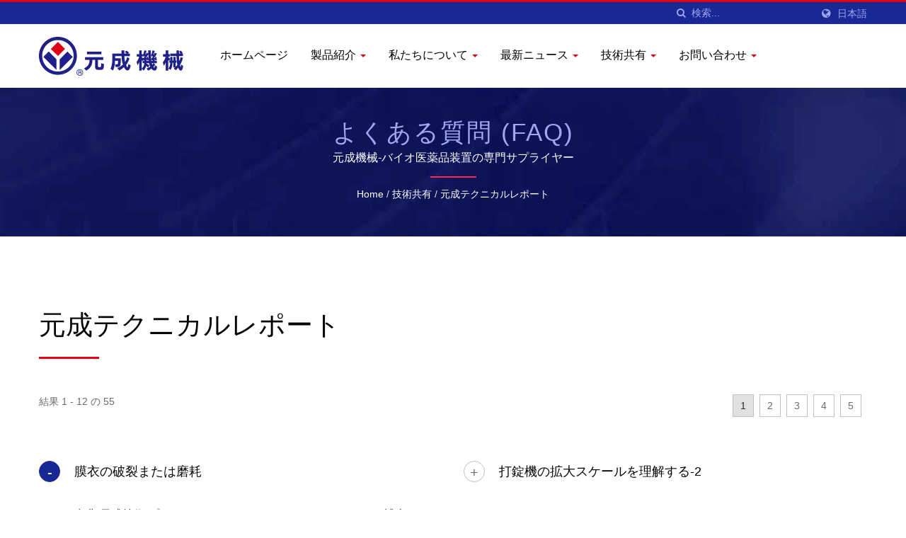

--- FILE ---
content_type: text/html; charset=UTF-8
request_url: https://www.yenchen.com.tw/ja/faq/index.html
body_size: 8983
content:
<!DOCTYPE html><html prefix="og: http://ogp.me/ns#" lang="ja" dir="ltr"><head><meta http-equiv="Content-Type" content="text/html; charset=utf-8" /><meta name="viewport" content="width=device-width, initial-scale=1.0"><meta http-equiv="X-UA-Compatible" content="IE=edge"><title>元成機械 FAQs | 元成機械股份有限公司</title><meta
name="description" content="元成は、専門の研究開発チームを持ち、高品質なバイオ医薬品装置とサービスを提供し、グローバル市場を開拓しています。 元成機械は1967年に設立され、台湾で最も規模の大きい製剤装置のサプライヤーです。50年以上の専門知識を持ち、製薬業界で広く使用されています。 食べ物。 バイオテクノロジーおよびその他の製品には、錠剤処理装置、放出制御ペレット装置、自動抽出および濃縮装置、経口液体装置、注射装置、軟膏製造装置などが含まれます。" /><meta name="keywords" content="フィルムコーティング機、糖衣コーティング機, スプレー乾燥機、滅菌機、カプセル充填機、全自動カプセル封入機、UVレーザープリンター、凍結乾燥機" /><meta name="copyright" content="元成機械股份有限公司" /><meta name="author" content="Ready-Market Online Corporation" /><meta name="rating" content="general" /><meta name="robots" content="index, follow" /><link
rel="dns-prefetch" href="https://cdn.ready-market.com.tw"><link rel="canonical" href="https://www.yenchen.com.tw/ja/faq/index.html" /><link rel="alternate" hreflang="en" href="https://www.yenchen.com.tw/en/faq/index.html" /><link rel="alternate" hreflang="es" href="https://www.yenchen.com.tw/es/faq/index.html" /><link rel="alternate" hreflang="ar" href="https://www.yenchen.com.tw/ar/faq/index.html" /><link rel="alternate" hreflang="pt" href="https://www.yenchen.com.tw/pt/faq/index.html" /><link
rel="alternate" hreflang="id" href="https://www.yenchen.com.tw/id/faq/index.html" /><link rel="alternate" hreflang="th" href="https://www.yenchen.com.tw/th/faq/index.html" /><link rel="alternate" hreflang="ko" href="https://www.yenchen.com.tw/ko/faq/index.html" /><link rel="alternate" hreflang="fr" href="https://www.yenchen.com.tw/fr/faq/index.html" /><link rel="alternate" hreflang="zh-TW" href="https://www.yenchen.com.tw/zh-TW/faq/index.html" /><link rel="alternate" hreflang="ja" href="https://www.yenchen.com.tw/ja/faq/index.html" /><link
rel="alternate" hreflang="zh-CN" href="https://www.yenchen.com.tw/zh-CN/faq/index.html" /><style>.fa-twitter:before {
            content: "𝕏" !important;
            font-size: 1.1em !important;
        }
        @media (max-width: 991px) {
            .single-product-details .elevateZoom-image { min-height: 450px; }
            .About-us-section .About-us-img-section .About-us-img { min-height: 450px; }
        }</style><link rel="preload" href="https://cdn.ready-market.com.tw/814146f2/Templates/pic/enar-page-banner.jpg?v=1310be02" as="image" /><link rel="preload" href="https://cdn.ready-market.com.tw/814146f2/Templates/pic/logo_tw.png?v=793a9015" as="image" /><link rel="icon" href="/favicon.ico" type="image/x-icon" /><link rel="shortcut icon" href="/favicon.ico" type="image/x-icon" /> <script>var fontawesome = document.createElement('link');
    fontawesome.rel='stylesheet';
    fontawesome.href='https://cdn.ready-market.com.tw/814146f2/readyscript/capps/pc2-p/min/?f=%2Freadyscript%2Fpc2-template%2FLITE-101-TW-YenChenMachinery%2Fcss%2Ffont-awesome%2Fcss%2Ffont-awesome.rmmin.css&v=deac2a42';
    fontawesome.media='defer';
    fontawesome.addEventListener('load', function() { fontawesome.media=''; }, false);
    var fontawesome_add = document.getElementsByTagName('script')[0]; fontawesome_add.parentNode.insertBefore(fontawesome, fontawesome_add);</script> <!---[if lt IE 8]><div
style='text-align:center'><a href="//www.microsoft.com/windows/internet-explorer/default.aspx?ocid=ie6_countdown_bannercode"><img src="//www.theie6countdown.com/img/upgrade.jpg"border="0"alt=""/></a></div>
<![endif]-->
<!---[if lt IE 9]><link href='//cdn.ready-market.com.tw/fonts/css?family=Open+Sans:400' rel='stylesheet' type='text/css' /><link href='//cdn.ready-market.com.tw/fonts/css?family=Open+Sans:300' rel='stylesheet' type='text/css' /><link
href='//cdn.ready-market.com.tw/fonts/css?family=Open+Sans:600' rel='stylesheet' type='text/css' /><link href='//cdn.ready-market.com.tw/fonts/css?family=Open+Sans:700' rel='stylesheet' type='text/css' /><link href='//cdn.ready-market.com.tw/fonts/css?family=Open+Sans:800' rel='stylesheet' type='text/css' /><link rel="stylesheet" href="css/ie.css" /> <script src="js/html5shiv.js"></script> <![endif]-->
<!---[if gte IE 9]><link rel="stylesheet" href="css/ie.css" />
<![endif]--><LINK
REL="stylesheet" TYPE="text/css" href="/readyscript/capps/pc2-p/min/?f=%2Freadyscript%2Fpc2-template%2FLITE-101-TW-YenChenMachinery%2Fcss%2Fbootstrap.min.css%2C%2Freadyscript%2Fpc2-template%2FLITE-101-TW-YenChenMachinery%2Fcss%2Fbootstrap-select.min.css%2C%2Freadyscript%2Fpc2-template%2FLITE-101-TW-YenChenMachinery%2Fcss%2Fanimate.rmmin.css%2C%2Freadyscript%2Fpc2-template%2FLITE-101-TW-YenChenMachinery%2Fcss%2Fhover.rmmin.css%2C%2Freadyscript%2Fpc2-template%2FLITE-101-TW-YenChenMachinery%2Fcss%2Fjquery-ui.min.css%2C%2Freadyscript%2Fpc2-template%2FLITE-101-TW-YenChenMachinery%2Fcss%2Fstyle.rmmin.css%2C%2Freadyscript%2Fpc2-template%2FLITE-101-TW-YenChenMachinery%2Fcss%2Fresponsive.rmmin.css%2C%2Freadyscript%2Fpc2-template%2FLITE-101-TW-YenChenMachinery%2Fcss%2Frm-editor.rmmin.css%2C%2Freadyscript%2Fpc2-template%2FLITE-101-TW-YenChenMachinery%2Fcss%2Fbootstrap-tabs.rmmin.css%2C%2Freadyscript%2Fpc2-template%2FLITE-101-TW-YenChenMachinery%2Fcss%2Ftab.main-area.rmmin.css%2C%2Freadyscript%2Fpc2-template%2FLITE-101-TW-YenChenMachinery%2Filightbox%2Fsrc%2Fcss%2Filightbox.rmmin.css&v=9ae7ef89" /><style type="text/css"></style><style>@media (max-width: 991px) {
          .single-product-details .elevateZoom-image { min-height: unset; }
          .About-us-section .About-us-img-section .About-us-img { min-height: unset; }
        }</style> <script type="application/ld+json">{"@context":"http://schema.org","@type":"BreadcrumbList","itemListElement":[{"@type":"ListItem","position":1,"item":{"@type":"WebPage","@id":"/ja/index/index.html","name":"Home"}},{"@type":"ListItem","position":2,"item":{"@type":"WebPage","@id":"/ja/page/problem-solving.html","name":"\u6280\u8853\u5171\u6709"}},{"@type":"ListItem","position":3,"item":{"@type":"WebPage","@id":"/ja/faq/index.html","name":"\u5143\u6210\u30c6\u30af\u30cb\u30ab\u30eb\u30ec\u30dd\u30fc\u30c8"}},{"@type":"ListItem","position":4,"item":{"@type":"WebPage","@id":"/ja/faq/index.html","name":"\u3088\u304f\u3042\u308b\u8cea\u554f"}}]}</script> <meta property="og:site_name" content="元成機械股份有限公司" /> <script async src="https://www.googletagmanager.com/gtag/js?id=G-J926CBD7B9"></script> <script>window.dataLayer = window.dataLayer || [];
    function gtag(){dataLayer.push(arguments);}
    gtag('js', new Date());
    gtag('config', 'G-J926CBD7B9');
    const urlParams = new URLSearchParams(window.location.search);
    const statusParam = urlParams.get('status');
    if (statusParam === 'inquiry-has-been-sent') {
        gtag('event', 'inquiry_has_been_sent');
    }
    const qParam = urlParams.get('q');
    if (qParam) {
        gtag('event', 'in_site_query', {'page_title': qParam});
    }</script> </head><body><div class="main-page-wrapper" sid="main-area">
<header sid="lite-menu" dir="ltr"><div class="top_col"><div class="container"><ul class="language_box"><li><i
class="fa fa-globe" aria-hidden="true"></i></li><li class="language">
<a href="/ja/faq/index.html" class="slct">日本語</a><ul class="drop"><li><a href="/en/faq/index.html" hreflang="en">English</a></li><li><a href="/es/faq/index.html" hreflang="es">Español</a></li><li><a href="/ar/faq/index.html" hreflang="ar">العربية</a></li><li><a href="/pt/faq/index.html" hreflang="pt">Português</a></li><li><a href="/id/faq/index.html" hreflang="id">Indonesia</a></li><li><a href="/th/faq/index.html" hreflang="th">ไทย</a></li><li><a
href="/ko/faq/index.html" hreflang="ko">한국어</a></li><li><a href="/fr/faq/index.html" hreflang="fr">Français</a></li><li><a href="/zh-TW/faq/index.html" hreflang="zh-TW">中文 (繁體)</a></li><li><a href="/ja/faq/index.html" hreflang="ja">日本語</a></li><li><a href="/zh-CN/faq/index.html" hreflang="zh-CN">中文 (简体)</a></li></ul></li></ul><form id="form-search" method="get" action="/ja/search/index.html" class="search-here top_search">
<input
name="q" type="text" onFocus="if(this.value =='検索...' ) this.value=''" onBlur="if(this.value=='') this.value='検索...'" value="検索..." aria-label="Search">
<button aria-label="探す"><i class="fa fa-search" aria-hidden="true"></i></button>
<input type="hidden" name="type" value="all" /></form></div></div><div class="navbar navbar-inverse"><div class="container"><div class="navbar-header">
<button type="button" class="navbar-toggle" data-toggle="collapse" data-target="#example-navbar-collapse" aria-label="Navbar Toggle">
<span class="sr-only"></span>
<span class="icon-bar"></span>
<span class="icon-bar"></span>
<span
class="icon-bar"></span>
</button>
<a href="/ja/index.html" class="navbar-brand"><img src="https://cdn.ready-market.com.tw/814146f2/Templates/pic/logo_tw.png?v=793a9015"  alt="元成機械股份有限公司 - 元成機械-バイオ医薬品装置の専門サプライヤー"  width="235"  height="60"  />
</a><div
class="rmLogoDesc" id="rmPageDesc"><h1>
元成機械 FAQs | 元成機械股份有限公司</h1><p>
元成は、専門の研究開発チームを持ち、高品質なバイオ医薬品装置とサービスを提供し、グローバル市場を開拓しています。 元成機械は1967年に設立され、台湾で最も規模の大きい製剤装置のサプライヤーです。50年以上の専門知識を持ち、製薬業界で広く使用されています。 食べ物。 バイオテクノロジーおよびその他の製品には、錠剤処理装置、放出制御ペレット装置、自動抽出および濃縮装置、経口液体装置、注射装置、軟膏製造装置などが含まれます。</p></div></div><div
class="navbar-collapse collapse" id="example-navbar-collapse"><form id="form-search" method="get" action="/ja/search/index.html" class="search-here navbar-search">
<input name="q" type="text" onFocus="if(this.value =='検索...' ) this.value=''" onBlur="if(this.value=='') this.value='検索...'" value="検索..." aria-label="Search">
<button aria-label="探す"><i class="fa fa-search" aria-hidden="true"></i></button>
<input type="hidden" name="type" value="all" /></form><ul class="nav navbar-nav"><li class="">
<a
href="/ja/page/home.html"   data-title="ホームページ">ホームページ
</a></li><li class="dropdown">
<a href="/ja/category/index.html" data-title="製品紹介">製品紹介 <b class="caret"></b>
</a><ul class="dropdown-menu dropdown-menu-custom"><li class=""><a href="/ja/category/A.html"  data-title="錠剤処理装置">錠剤処理装置</a></li><li class=""><a href="/ja/category/B.html"  data-title="粉末設備">粉末設備</a></li><li class=""><a
href="/ja/category/C.html"  data-title="放出制御ペレット装置">放出制御ペレット装置</a></li><li class=""><a href="/ja/category/D.html"  data-title="抽出濃縮装置">抽出濃縮装置</a></li><li class=""><a href="/ja/category/E.html"  data-title="軟膏生産設備">軟膏生産設備</a></li><li class=""><a href="/ja/category/F.html"  data-title="経口液体装置">経口液体装置</a></li><li class=""><a href="/ja/category/G.html"  data-title="注射器設備">注射器設備</a></li><li class=""><a
href="/ja/category/H.html"  data-title="外観検査装置">外観検査装置</a></li><li class=""><a href="/ja/category/I.html"  data-title="レーザー穿孔設備">レーザー穿孔設備</a></li><li class=""><a href="/ja/category/J.html"  data-title="カプセル充填製造装置">カプセル充填製造装置</a></li><li class=""><a href="/ja/category/K.html"  data-title="装置の代理店">装置の代理店</a></li></ul></li><li class="dropdown">
<a href="/ja/page/about-us.html"   data-title="私たちについて">私たちについて <b
class="caret"></b>
</a><ul class="dropdown-menu"><li><a href="/ja/page/company-profile.html" data-title="会社概要"  data-title="会社概要">会社概要</a></li><li><a href="/ja/page/quality.html" data-title="品質保証"  data-title="品質保証">品質保証</a></li><li><a href="/ja/quality-inspection/index.html" data-title="品質検査"  data-title="品質検査">品質検査</a></li><li><a href="/ja/page/gratitude.html" data-title="感謝状"  data-title="感謝状">感謝状</a></li><li><a
href="/ja/word_of_mouth/index.html" data-title="評判"  data-title="評判">評判</a></li><li><a href="/ja/page/awards.html" data-title="優秀な賞"  data-title="優秀な賞">優秀な賞</a></li><li><a href="/ja/page/video-channel.html" data-title="ビデオ紹介"  data-title="ビデオ紹介">ビデオ紹介</a></li><li><a href="/ja/page/Privacy_Policy_Statement.html" data-title="隱私權政策"  data-title="隱私權政策">隱私權政策</a></li></ul></li><li class="dropdown">
<a
href="/ja/page/news-index.html"   data-title="最新ニュース">最新ニュース <b class="caret"></b>
</a><ul class="dropdown-menu"><li><a href="/ja/exhibitions/index.html" data-title="展示情報"  data-title="展示情報">展示情報</a></li><li><a href="/ja/news/index.html" data-title="ニュースイベント"  data-title="ニュースイベント">ニュースイベント</a></li><li><a href="/ja/company-news/index.html" data-title="会社のニュース"  data-title="会社のニュース">会社のニュース</a></li><li><a
href="/ja/case-studies/index.html" data-title="事例共有"  data-title="事例共有">事例共有</a></li></ul></li><li class="dropdown">
<a href="/ja/page/problem-solving.html"   data-title="技術共有">技術共有 <b class="caret"></b>
</a><ul class="dropdown-menu"><li><a href="/ja/faq/index.html" data-title="元成テクニカルレポート"  data-title="元成テクニカルレポート">元成テクニカルレポート</a></li></ul></li><li class="dropdown">
<a href="/ja/page/contact-info.html"   data-title="お問い合わせ">お問い合わせ <b
class="caret"></b>
</a><ul class="dropdown-menu"><li><a href="/ja/page/road-map.html" data-title="路線図"  data-title="路線図">路線図</a></li></ul></li></ul></div></div></div></header><div class="clearfix"></div><div class="Enar-page-banner" sid="breadcrumb"><div class="Enar-page-banner-opact"><div class="container"><div><div class="rmBCDesc rmsb-hp" id="rmfaqDesc"><h1>
よくある質問 (FAQ)</h1><h2>
元成機械-バイオ医薬品装置の専門サプライヤー</h2></div><ul><li><span
class="decoration"></span></li><li><a href="/ja/index.html">Home</a></li><li>/</li><li><a href="/ja/page/problem-solving.html" title="技術共有">技術共有</a></li><li>/</li><li><a href="/ja/faq/index.html" title="元成テクニカルレポート">元成テクニカルレポート</a></li></ul></div></div></div></div>
<section class="section-container"><div class="container"><div class="content">
<section class="About-us-section"><div class="row About-us-img-section"><div class="col-xs-12 img-text-border"><div
class="About-us-img-text" style="padding: 0 15px;"><h2 >元成テクニカルレポート</h2>
<span class="decoration"></span><h3 class="dis_con"></h3><p></p></div></div><hr></div><div class="row About-us-text-section"><div class="col-xs-12"><div class="About-us-text"></div></div></div>
</section><div class="clearfix sort_shop txt-1"><div class="pages-button clear-fix">
<span class="fleft"> 結果 1 - 12 の 55</span><div class="pagination"><a href="/ja/faq/index.html" class="current">1</a><a href="/ja/faq/index.html?page=2" >2</a><a
href="/ja/faq/index.html?page=3" >3</a><a href="/ja/faq/index.html?page=4" >4</a><a href="/ja/faq/index.html?page=5" >5</a></div></div></div><div class="container"><div class="row inspiration-tab"><div class="inspiration-panel"><div class="panel-group theme-accordion" id="accordion"><div class="col-md-6 col-xs-12"><div class="panel"><div class="panel-heading active-panel"><h6 class="panel-title">
<a data-toggle="collapse" data-parent="#accordion" href="#collapse1">
膜衣の破裂または磨耗</a></h6></div><div
id="collapse1" class="panel-collapse collapse in"><div class="panel-body"><p>出典:元成技術/プロセスコンサルタント - フレッド・ローリー博士</p>
<span><a href="/ja/faq/TechnicalReport-055.html" ><i class="fa fa-arrow-circle-right" aria-hidden="true"></i>続きを読む</a></span></div></div></div><div class="panel"><div class="panel-heading "><h6 class="panel-title">
<a
data-toggle="collapse" data-parent="#accordion" href="#collapse2">
プレッシャーシートの厚さは本当に重要な操作パラメータですか？-3</a></h6></div><div id="collapse2" class="panel-collapse collapse "><div class="panel-body"><p>出典:元成技術/プロセスコンサルタント - フレッド・ローリー博士</p>
<span><a href="/ja/faq/TechnicalReport-054.html" ><i class="fa fa-arrow-circle-right" aria-hidden="true"></i>続きを読む</a></span></div></div></div><div class="panel"><div
class="panel-heading "><h6 class="panel-title">
<a data-toggle="collapse" data-parent="#accordion" href="#collapse3">
プレコンプレッションタブレットの厚さは本当に重要な操作パラメーターですか?-2</a></h6></div><div id="collapse3" class="panel-collapse collapse "><div class="panel-body"><p>出典:元成技術/プロセスコンサルタント - フレッド・ローリー博士</p>
<span><a href="/ja/faq/TechnicalReport-053.html" ><i
class="fa fa-arrow-circle-right" aria-hidden="true"></i>続きを読む</a></span></div></div></div><div class="panel"><div class="panel-heading "><h6 class="panel-title">
<a data-toggle="collapse" data-parent="#accordion" href="#collapse4">
プレスタブレットの厚さは本当に重要な操作パラメータですか？-1</a></h6></div><div id="collapse4" class="panel-collapse collapse "><div class="panel-body"><p>出典:元成技術/プロセスコンサルタント - フレッド・ローリー博士</p>
<span><a
href="/ja/faq/TechnicalReport-052.html" ><i class="fa fa-arrow-circle-right" aria-hidden="true"></i>続きを読む</a></span></div></div></div><div class="panel"><div class="panel-heading "><h6 class="panel-title">
<a data-toggle="collapse" data-parent="#accordion" href="#collapse5">
錠剤の硬さの制御要因</a></h6></div><div id="collapse5" class="panel-collapse collapse "><div class="panel-body"><p>出典:元成技術/プロセスコンサルタント - フレッド・ローリー博士</p>
<span><a
href="/ja/faq/TechnicalReport-051.html" ><i class="fa fa-arrow-circle-right" aria-hidden="true"></i>続きを読む</a></span></div></div></div><div class="panel"><div class="panel-heading "><h6 class="panel-title">
<a data-toggle="collapse" data-parent="#accordion" href="#collapse6">
打錠機の拡大スケールを理解する-3</a></h6></div><div id="collapse6" class="panel-collapse collapse "><div class="panel-body"><p>出典:元成技術/プロセスコンサルタント - フレッド・ローリー博士</p>
<span><a
href="/ja/faq/TechnicalReport-050.html" ><i class="fa fa-arrow-circle-right" aria-hidden="true"></i>続きを読む</a></span></div></div></div></div><div class="col-md-6 col-xs-12"><div class="panel"><div class="panel-heading "><h6 class="panel-title">
<a data-toggle="collapse" data-parent="#accordion" href="#collapse7">
打錠機の拡大スケールを理解する-2</a></h6></div><div id="collapse7" class="panel-collapse collapse "><div
class="panel-body"><p>出典:元成技術/プロセスコンサルタント - フレッド・ローリー博士</p>
<span><a href="/ja/faq/TechnicalReport-049.html" ><i class="fa fa-arrow-circle-right" aria-hidden="true"></i>続きを読む</a></span></div></div></div><div class="panel"><div class="panel-heading "><h6 class="panel-title">
<a data-toggle="collapse" data-parent="#accordion" href="#collapse8">
打錠機の拡大スケールを理解する-1</a></h6></div><div
id="collapse8" class="panel-collapse collapse "><div class="panel-body"><p>出典:元成技術/プロセスコンサルタント - フレッド・ローリー博士</p>
<span><a href="/ja/faq/TechnicalReport-048.html" ><i class="fa fa-arrow-circle-right" aria-hidden="true"></i>続きを読む</a></span></div></div></div><div class="panel"><div class="panel-heading "><h6 class="panel-title">
<a data-toggle="collapse" data-parent="#accordion" href="#collapse9">
ミキサーの排出方法</a></h6></div><div
id="collapse9" class="panel-collapse collapse "><div class="panel-body"><p>出典:元成技術/プロセスコンサルタント - フレッド・ローリー博士</p>
<span><a href="/ja/faq/TechnicalReport-047.html" ><i class="fa fa-arrow-circle-right" aria-hidden="true"></i>続きを読む</a></span></div></div></div><div class="panel"><div class="panel-heading "><h6 class="panel-title">
<a data-toggle="collapse" data-parent="#accordion" href="#collapse10">
最終のミックスと混合潤滑剤</a></h6></div><div
id="collapse10" class="panel-collapse collapse "><div class="panel-body"><p>出典:元成技術/プロセスコンサルタント - フレッド・ローリー博士</p>
<span><a href="/ja/faq/TechnicalReport-046.html" ><i class="fa fa-arrow-circle-right" aria-hidden="true"></i>続きを読む</a></span></div></div></div><div class="panel"><div class="panel-heading "><h6 class="panel-title">
<a data-toggle="collapse" data-parent="#accordion" href="#collapse11">
混合時間と潤滑時間の詳細な議論</a></h6></div><div
id="collapse11" class="panel-collapse collapse "><div class="panel-body"><p>出典:元成技術/プロセスコンサルタント - フレッド・ローリー博士</p>
<span><a href="/ja/faq/TechnicalReport-045.html" ><i class="fa fa-arrow-circle-right" aria-hidden="true"></i>続きを読む</a></span></div></div></div><div class="panel"><div class="panel-heading "><h6 class="panel-title">
<a data-toggle="collapse" data-parent="#accordion" href="#collapse12">
ミキサータイプの議論</a></h6></div><div
id="collapse12" class="panel-collapse collapse "><div class="panel-body"><p>出典:元成技術/プロセスコンサルタント - フレッド・ローリー博士</p>
<span><a href="/ja/faq/TechnicalReport-044.html" ><i class="fa fa-arrow-circle-right" aria-hidden="true"></i>続きを読む</a></span></div></div></div></div></div></div></div><div class="clearfix sort_shop txt-1"><div class="pages-button clear-fix">
<span class="fleft"> 結果 1 - 12 の 55</span><div class="pagination"><a href="/ja/faq/index.html" class="current">1</a><a
href="/ja/faq/index.html?page=2" >2</a><a href="/ja/faq/index.html?page=3" >3</a><a href="/ja/faq/index.html?page=4" >4</a><a href="/ja/faq/index.html?page=5" >5</a></div></div></div></div></div>
</section><div id="box-6" sid="box-6"><div class="container"><div style="clear: both;display:block;_height:1%;"></div><div
class="rm-oesu"><h2>元成機械会社概要</h2><p>元成機械股份有限公司は台湾の製薬機械業界でのバイオ製薬装置メーカーです。 1967年に設立され、錠剤加工装置、放出制御ペレット装置、自動抽出および濃縮装置、経口液体装置、注射装置、および軟膏製造装置の製造において59年以上の経験を持つ元成機械は、常に顧客のさまざまな品質要件を満たすことができます。</p><div
id="rm-oesulink">お手数ですが、<a href="/ja/search/index.html?q=%E3%83%95%E3%82%A3%E3%83%AB%E3%83%A0%E3%83%89%E3%83%AC%E3%83%83%E3%82%B7%E3%83%B3%E3%82%B0%E3%83%9E%E3%82%B7%E3%83%B3&type=all">フィルムドレッシングマシン</a>, <a href="/ja/search/index.html?q=%E6%BB%85%E8%8F%8C%E6%A9%9F&type=all">滅菌機</a>, <a href="/ja/search/index.html?q=%E3%82%AB%E3%83%97%E3%82%BB%E3%83%AB%E5%85%85%E5%A1%AB%E6%A9%9F&type=all">カプセル充填機</a>, <a
href="/ja/search/index.html?q=UV%E3%83%AC%E3%83%BC%E3%82%B6%E3%83%BC%E5%8D%B0%E5%88%B7%E6%A9%9F&type=all">UVレーザー印刷機</a>, <a href="/ja/search/index.html?q=%E3%83%95%E3%83%AA%E3%83%BC%E3%82%BA%E3%83%89%E3%83%A9%E3%82%A4%E3%83%A4%E3%83%BC&type=all">フリーズドライヤー</a>, <a href="/ja/search/index.html?q=%E9%80%A0%E7%B2%92%E6%A9%9F&type=all">造粒機</a>をご覧いただき、<a
href="/ja/page/contact-info.html" onclick="javascript: pageTracker._trackPageview('/track_oesu_click/contactus');">でお問い合わせいただけますと幸いです。</a>でご連絡ください。</div><div style="clear: both;display:block;_height:1%;"></div></div></div></div>
<footer id="foot" sid="foot" class="them-footer-section"><div class="footer-button-section"><div class="container"><div class="row"><div class="col-sm-9 col-xs-8"><h3>世界のバイオテクノロジー製薬設備の最良の選択肢の供給者</h3></div><div class="col-sm-3 col-xs-4">
<a
href="/ja/page/contact-info.html">今すぐ連絡 !!</a></div></div></div></div><div class="footer-section"><div class="container"><div class="row"><div class="col-md-3 col-xs-6 footer-item"><div class="footer-item-one">
<a href="/ja/index.html" class="footre-logo"><img
src="https://cdn.ready-market.com.tw/814146f2/Templates/pic/logo_footer.png?v=d7400f68" alt="logo_footer" width="235" height="60"></a><p >元成は、専門の研究開発チームを持ち、優れたバイオ医薬品装置とサービスを提供し、グローバル市場を開拓しています</p><ul><li><a href="https://www.facebook.com/share.php?v=4&src=bm&u=https%3A%2F%2Fwww.yenchen.com.tw%2Fja%2Ffaq%2Findex.html&t=%E5%85%83%E6%88%90%E6%A9%9F%E6%A2%B0+FAQs+%7C+%E5%85%83%E6%88%90%E6%A9%9F%E6%A2%B0%E8%82%A1%E4%BB%BD%E6%9C%89%E9%99%90%E5%85%AC%E5%8F%B8" target="_blank" aria-label="Facebook" rel="noopener"><i
class="fa fa-facebook" aria-hidden="true"></i></a></li><li><a href="https://twitter.com/intent/tweet?text=%E5%85%83%E6%88%90%E6%A9%9F%E6%A2%B0+FAQs+%7C+%E5%85%83%E6%88%90%E6%A9%9F%E6%A2%B0%E8%82%A1%E4%BB%BD%E6%9C%89%E9%99%90%E5%85%AC%E5%8F%B8&url=https%3A%2F%2Fwww.yenchen.com.tw%2Fja%2Ffaq%2Findex.html" target="_blank" aria-label="Twitter" rel="noopener"><i class="fa fa-twitter" aria-hidden="true"></i></a></li><li><a
href="https://www.linkedin.com/shareArticle?mini=true&url=https%3A%2F%2Fwww.yenchen.com.tw%2Fja%2Ffaq%2Findex.html&title=%E5%85%83%E6%88%90%E6%A9%9F%E6%A2%B0+FAQs+%7C+%E5%85%83%E6%88%90%E6%A9%9F%E6%A2%B0%E8%82%A1%E4%BB%BD%E6%9C%89%E9%99%90%E5%85%AC%E5%8F%B8" target="_blank" aria-label="Linkedin" rel="noopener"><i class="fa fa-linkedin" aria-hidden="true"></i></a></li></ul></div></div><div class="col-md-3 col-xs-6 footer-item"><div class="footer-item-four">
<address><h3 >連絡先</h3>
<span><i class="fa fa-map-marker" aria-hidden="true"></i>333411 桃園市龜山區文化里華亞一路38號</span>						<span><i class="fa fa-phone" aria-hidden="true"></i>886-3-328-9396</span>						<span><i class="fa fa-fax" aria-hidden="true"></i>886-3-318-4050</span>						<span><i
class="fa fa-envelope" aria-hidden="true"></i>yenchen@yenchen.com.tw</span>                      </address></div></div><div class="col-md-3 col-xs-6 footer-item"><div class="footer-item-three"><h3 >最新ニュース</h3><ul><li><h4><a href="/ja/news/news-125.html">台湾機械工業同業公会80周年おめでとうございます。</a></h4>
<i>26 Nov, 2025</i></li><li><h4><a href="/ja/news/news-124.html">元成機械はISO 14064-1:2018認証機関の報告書検査に合格しました。</a></h4>
<i>30 Sep, 2025</i></li><li><h4><a
href="/ja/news/news-123.html">工研院と薬技センターが元成を訪問し、医薬品のスマート製造応用に関する交流を深めました。</a></h4>
<i>13 Aug, 2025</i></li><li><h4><a href="/ja/news/news-121.html">元成機械は、スマート製品コンペティションで優秀賞を受賞し、両面錠剤検査機が高く評価されました。</a></h4>
<i>27 Jun, 2025</i></li></ul></div></div><div class="col-md-3 col-xs-6 footer-item"><div
class="footer-item-two"><h3 >ウェブサイトナビゲーション</h3><ul><li><i class="fa fa-angle-right" aria-hidden="true"></i><a  href="/ja/page/home.html">ホームページ</a></li><li><i class="fa fa-angle-right" aria-hidden="true"></i><a  href="/ja/category/index.html">製品紹介</a></li><li><i class="fa fa-angle-right" aria-hidden="true"></i><a  href="/ja/page/about-us.html">私たちについて</a></li><li><i class="fa fa-angle-right" aria-hidden="true"></i><a
href="/ja/page/news-index.html">最新ニュース</a></li><li><i class="fa fa-angle-right" aria-hidden="true"></i><a  href="/ja/page/problem-solving.html">技術共有</a></li><li><i class="fa fa-angle-right" aria-hidden="true"></i><a  href="/ja/page/contact-info.html">お問い合わせ</a></li></ul></div></div></div></div><div class="footer-bottom-item"><div class="container"><div class="row"><div class="col-xs-6"><p>Copyright &copy; 2026 <a
href="/ja/index.html">元成機械股份有限公司</a> All Rights Reserved.</p></div><div class="col-xs-6"><div class="clear-fix"><div class="float-right privacy-item"><p>Consulted &amp; Designed by <a href="//www.ready-market.com" title="Ready-Market Online Corp. A professional for searching suppliers in various industries all over the world." target="_blank" rel="noopener">Ready-Market</a></p></div></div></div></div></div></div></div>
</footer></div><a
href="/ja/page/contact-info.html" track="track_prdinq_butclick/ja::faq::index" class="scroll-inquiry tran7s" data-toggle="tooltip" data-placement="left" title="お問い合わせを送信">
<i class="fa fa-envelope" aria-hidden="true"></i>
</a><button class="scroll-top tran7s p-color-bg" aria-label="Scroll Top">
<i
class="fa fa-angle-up" aria-hidden="true"></i>
</button> <script type="text/javascript" src="/readyscript/capps/pc2-p/min/?f=%2Freadyscript%2Fpc2-template%2FLITE-101-TW-YenChenMachinery%2Fjs%2Fjquery-2.2.3.min.js%2C%2Freadyscript%2Fpc2-template%2FLITE-101-TW-YenChenMachinery%2Fjs%2Fbootstrap-select.min.js%2C%2Freadyscript%2Fpc2-template%2FLITE-101-TW-YenChenMachinery%2Fjs%2Fbootstrap.min.js%2C%2Freadyscript%2Fpc2-template%2FLITE-101-TW-YenChenMachinery%2Fjs%2FiframeResizer.min.js%2C%2Freadyscript%2Fpc2-template%2FLITE-101-TW-YenChenMachinery%2Fjs%2Fjquery.easing.1.3.rmmin.js%2C%2Freadyscript%2Fpc2-template%2FLITE-101-TW-YenChenMachinery%2Fjs%2Fcustom.rmmin.js%2C%2Freadyscript%2Fpc2-template%2FLITE-101-TW-YenChenMachinery%2Fjs%2Ftab.rmmin.js%2C%2Freadyscript%2Fpc2-template%2FLITE-101-TW-YenChenMachinery%2Filightbox%2Fsrc%2Fjs%2Filightbox.rmmin.js%2C%2Freadyscript%2Fpc2-template%2FLITE-101-TW-YenChenMachinery%2Fjs%2FsnapGallery.rmmin.js&v=403f8390"></script> <script>$(document).ready(function(){var text=$(".About-us-text").text();if(text.trim().length==0){$(".About-us-text-section").css("display","none");$(".About-us-img-section hr").css("display","none");}});$('[data-toggle="collapse"]').click(function(){$('.collapse.in').collapse('hide')});function snapgallery(ul_snapgallery){$(ul_snapgallery).each(function(){var sg_minw=parseInt($(this)[0].attributes['sg_minw'].value);var sg_col=parseInt($(this)[0].attributes['sg_col'].value);var sg_mar=parseInt($(this)[0].attributes['sg_mar'].value);var sg_title=$(this)[0].attributes['sg_title'].value;$(this).snapGallery({minWidth:sg_minw,maxCols:sg_col,margin:sg_mar});if(sg_title==''){$(this).children("li").children(".title").remove();}
$(this).children("li").children(".title").css({'white-space':'nowrap','text-overflow':'ellipsis','overflow':'hidden'});});};$(document).ready(function(){if($(window).width()>980){jQuery(".jackbox[data-group]").iLightBox({innerToolbar:true,controls:{fullscreen:true},fullViewPort:'fill'});}else{jQuery(".jackbox[data-group]").iLightBox({controls:{fullscreen:false},fullViewPort:'fill'});}
var items={};$('a[rel]').each(function(){if($(this).attr('rel')=='noreferrer'||$(this).attr('rel')=='noopener'||$(this).attr('rel')=='noreferrer noopener'){}else{items[$(this).attr('rel')]=true;}});var result=new Array();for(var i in items)
{result.push(i);}
$.each(result,function(key,value){if($(window).width()>980){jQuery("a[rel='"+value+"']").iLightBox({innerToolbar:true,controls:{fullscreen:true},fullViewPort:'fill'});}else{jQuery("a[rel='"+value+"']").iLightBox({controls:{fullscreen:false},fullViewPort:'fill'});}});snapgallery('ul[snapgallery]');});$(window).load(function(){snapgallery('ul[snapgallery]');});$(window).resize(function(){snapgallery('ul[snapgallery]');});$(function(){if($('#main-area_tab').length>0){$('#main-area_tab').KandyTabs({action:"toggle",trigger:"click",custom:function(btn,cont,index,tab){snapgallery('ul[snapgallery]');},done:function(btn,cont,tab){if($(window).width()>980){jQuery(".jackbox[data-group]",tab).iLightBox({innerToolbar:true,controls:{fullscreen:true},fullViewPort:'fill'});}else{jQuery(".jackbox[data-group]",tab).iLightBox({controls:{fullscreen:false},fullViewPort:'fill'});}
var items={};$('a[rel]',tab).each(function(){if($(this).attr('rel')=='noreferrer'||$(this).attr('rel')=='noopener'||$(this).attr('rel')=='noreferrer noopener'){}else{items[$(this).attr('rel')]=true;}});var result=new Array();for(var i in items)
{result.push(i);}
$.each(result,function(key,value){if($(window).width()>980){jQuery("a[rel='"+value+"']",tab).iLightBox({innerToolbar:true,controls:{fullscreen:true},fullViewPort:'fill'});}else{jQuery("a[rel='"+value+"']",tab).iLightBox({controls:{fullscreen:false},fullViewPort:'fill'});}});},resize:true});}});jQuery(document).ready(function(){var t=document.title;jQuery('div.socialfloat').load('/readyscript/bookmark.php',{title:t},function(){var link=jQuery("<link>");link.attr({type:'text/css',rel:'stylesheet',href:'/readyscript/share/social/css/SmartShare.css'});jQuery("head").append(link);});});function readyTracker(event_name,event_value){if(typeof ga!=="undefined"){ga("send","event",{eventCategory:"Custom Event",eventAction:event_name,eventLabel:event_value});}
if(typeof gtag!=="undefined"){gtag("event",event_name,{page_title:event_value});}}
jQuery(document).ready(()=>{const filePattern=/\.(zip|exe|pdf|doc*|xls*|ppt*|rar)$/i;if(typeof gtag==="undefined")return;jQuery("[track]").each(function(){const trackValue=jQuery(this).attr("track");jQuery(this).on("click",()=>{gtag("event","ready_track",{"page_title":trackValue});});});jQuery("a").each(function(){const href=jQuery(this).attr("href");if(typeof href!=="string")return;const textContent=jQuery.trim(jQuery(this).text());const useTextContent=textContent.length>0;const eventConfig={"track_click_external":{test:/^https?\:/i,data:href},"track_click_email":{test:/^mailto\:/i,data:href.replace(/^mailto\:/i,"")},"track_click_attachment":{test:filePattern,data:href},"track_click_interlink":{test:()=>jQuery(this).hasClass("rm-interlink"),data:jQuery(this).text()},"track_click_inq":{test:/^#INQ$/i,data:useTextContent?textContent:href}};for(const eventType in eventConfig){const{test,data}=eventConfig[eventType];if(typeof test==="function"?test():test.test(href)){jQuery(this).on("click",()=>{gtag("event",eventType,{"page_title":data});});break;}}});});var pageTracker={_trackPageview:function(path){gtag('event','ready_track',{'page_title':path});}};</script> <script>var im = document.createElement('img');
im.src =  "/images/814146f2.gif?st=188&cur=https%3A%2F%2Fwww.yenchen.com.tw%2Fja%2Ffaq%2Findex.html&ref="+encodeURIComponent(document.referrer);im.width=1;im.height=1;im.style='display:none;'
document.body.append(im);</script>  <script>var ii = document.createElement('src');
ii.async=true;
ii.src = "/readyscript/capps/pc2-p/js/riddle.js?q=870230165";
document.body.append(ii);</script>
<!--cache: GMT 2026-01-13 16:13:45 ## 9dafc1af6f2189d206932d494982e668.cache-->
</body></html>